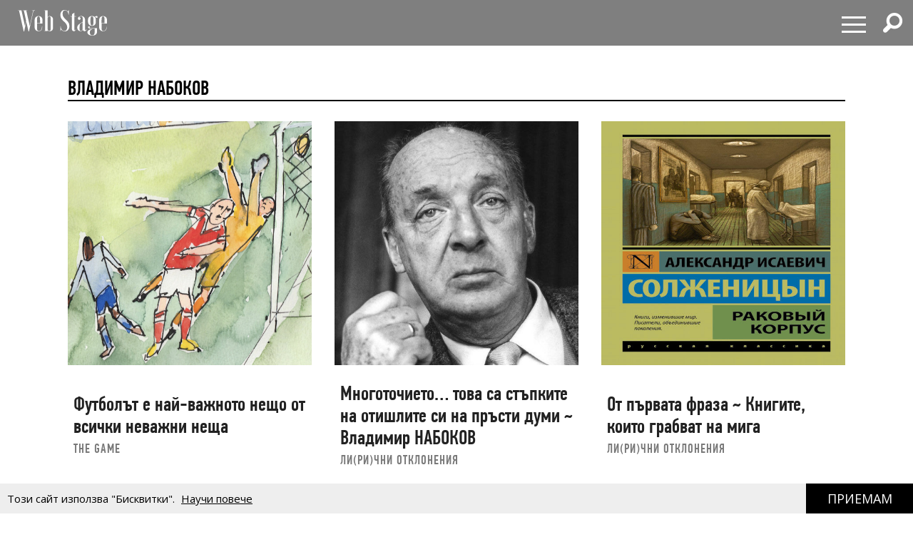

--- FILE ---
content_type: text/html; charset=utf-8
request_url: https://webstage.bg/vladimir-nabokov
body_size: 6590
content:
<!DOCTYPE html>
<html prefix="og: http://ogp.me/ns#">
<head>
  <meta http-equiv="Content-Type" content="text/html; charset=utf-8" />
<meta content="width=device-width, initial-scale=1.0, maximum-scale=1" name="viewport">
<link rel="shortcut icon" type="image/x-icon" href="/assets/app_icons/favicon-1f3ed5898e91c90f1009e482135b2140aa212d94932e7997241a4b6c38bf70b7.ico" />

<link rel="apple-touch-icon" type="image/png" href="https://webstage.bg/assets/app_icons/apple-icon-32x32-c2bd78723ebbb61b501709c76d9121cc3d86abe6f49097577d64c4347abe0306.png" sizes="32x32" />
<link rel="apple-touch-icon" type="image/png" href="https://webstage.bg/assets/app_icons/apple-icon-57x57-ee065daae9741c342694eda0e996b45908610224e4d0ad553beaed0290dbb60c.png" sizes="57x57" />
<link rel="apple-touch-icon" type="image/png" href="https://webstage.bg/assets/app_icons/apple-icon-72x72-39ec1ba34133ea7105728e8b806f1cd46921f3d5456b4d8421601bfb9ad9d38a.png" sizes="72x72" />
<link rel="apple-touch-icon" type="image/png" href="https://webstage.bg/assets/app_icons/apple-icon-114x114-296b11493d62acec1bc51cdb944cb62ec72683f4332d5388c80ec4e483df9f48.png" sizes="114x114" />
<link rel="apple-touch-icon" type="image/png" href="https://webstage.bg/assets/app_icons/apple-icon-144x144-13a8e57e89473fca94138eb9c7f7d8bae64fb17a9f597d0345a53f1f3607edb5.png" sizes="144x144" />
<link rel="icon" type="image/png" href="https://webstage.bg/assets/app_icons/android-icon-36x36-f1e58371e87aee8491eddf0db1f97c718dd794a26abaf783f1613d180965552e.png" sizes="36x36" />
<link rel="icon" type="image/png" href="https://webstage.bg/assets/app_icons/android-icon-72x72-39ec1ba34133ea7105728e8b806f1cd46921f3d5456b4d8421601bfb9ad9d38a.png" sizes="72x72" />
<link rel="icon" type="image/png" href="https://webstage.bg/assets/app_icons/android-icon-96x96-5fdd39ebc4ddebf1befdcacdb18ca84dbd623d80cc76b3f7e2f4d33db5c2e081.png" sizes="96x96" />
<link rel="icon" type="image/png" href="https://webstage.bg/assets/app_icons/android-icon-192x192-cccbbb8cbbc9678d5e7b21f6846e0bf0b04fb9283fae414c12f93dab3a106b73.png" sizes="192x192" />

<meta name="msapplication-TileColor" content="#ffffff">
<meta name="msapplication-TileImage" content="https://webstage.bg/assets/app_icons/ms-icon-144x144-13a8e57e89473fca94138eb9c7f7d8bae64fb17a9f597d0345a53f1f3607edb5.png">
<meta name="theme-color" content="#ffffff">

<link rel="canonical" href="https://webstage.bg/vladimir-nabokov"/>
<link rel="publisher" href="http://plus.google.com/113558659865005108978/posts" />

<title>Владимир НАБОКОВ | webstage.bg</title>
<meta name="keywords" />
<meta name="description" />
<meta property="og:site_name" content="webstage.bg" />
<meta property="og:title" content="Владимир НАБОКОВ | webstage.bg" />
<meta property="og:url" content="https://webstage.bg/vladimir-nabokov" />
<meta property="og:locale" content="bg" />
<meta property="og:image" content="https://webstage.bg/assets/design/webstage-0dcd842aab761cc91c3211a29017fc87fae1c5bfa17f022328e2aeb122eaad54.jpg" />
<meta property="og:image:type" content="image/png" />
<meta property="og:description" />
<meta property="og:type" content="article" />
<meta property="fb:app_id" content="6467180363308328" />
<meta property="fb:admins" content="100078292158770,100008709513521" />
<meta name="twitter:card" content="summary" />
<meta name="twitter:url" content="https://webstage.bg/vladimir-nabokov" />
<meta name="twitter:title" content="Владимир НАБОКОВ | webstage.bg" />
<meta name="twitter:description" />
<meta name="twitter:image" content="https://webstage.bg/assets/design/webstage-0dcd842aab761cc91c3211a29017fc87fae1c5bfa17f022328e2aeb122eaad54.jpg" />

<link rel="stylesheet" media="screen" href="/assets/application-cf306429d5e4603a58cf38fe1c9d0ec828281361fe2592e539e8fa19518bea13.css" />
<script src="/assets/application-db125dfcbf46d70efbc71d92415e313647d5513993cba4bf7129bbf050e1708e.js"></script>
<meta name="csrf-param" content="authenticity_token" />
<meta name="csrf-token" content="0e45I01ehwrijg7G1OHtU/HMa++1e5n8yyfC3+Q2i8qk5D+OM7hhDsSdUdzWuQeSs90M3Hj83v0WRh2JXwgYuA==" />

<script async src="https://pagead2.googlesyndication.com/pagead/js/adsbygoogle.js?client=ca-pub-8765296002221115" crossorigin="anonymous"></script>

<script async src="https://securepubads.g.doubleclick.net/tag/js/gpt.js"></script>
<script>
  window.googletag = window.googletag || {cmd: []};
  googletag.cmd.push(function() {
    googletag.defineSlot('/21794340119/300x250_bottom', [300, 250], 'div-gpt-ad-1727430072280-0').addService(googletag.pubads());
    googletag.defineSlot('/21794340119/300x250_home', [300, 250], 'div-gpt-ad-1727430102110-0').addService(googletag.pubads());
    googletag.defineSlot('/21794340119/320x50', [[320, 50], [970, 90]], 'div-gpt-ad-1727430121183-0').addService(googletag.pubads());
    googletag.defineSlot('/21794340119/728x90', [[970, 90], [728, 90]], 'div-gpt-ad-1727430136307-0').addService(googletag.pubads());
    googletag.defineSlot('/21794340119/300x250', [[300, 600], [300, 250]], 'div-gpt-ad-1727429990036-0').addService(googletag.pubads());
    googletag.defineSlot('/21794340119/inner_right_bottom', [[300, 600], [300, 250]], 'div-gpt-ad-1738661390170-0').addService(googletag.pubads());
    googletag.pubads().enableSingleRequest();
    googletag.enableServices();
  });
</script>
  
</head>
<body>
  <nav id="main-menu" itemscope itemtype="http://schema.org/SiteNavigationElement" class="fixed top-bar navbar transparent">
  <div class="top-bar-section big">
    <!-- Right Nav Section -->
    <ul class="main-nav left small-centered columns">
      <li>
        <a href="/" class="logo" >
        </a>
      </li>
    </ul>
    <ul class="right">
      <li>
        <div class="hamburger hamburger--spring">
          <span class="hamburger-box">
            <span class="hamburger-inner"></span>
          </span>
        </div>
      </li>
      <li>
        <div class="search-wrapper">
          <span class="has-form  search fi-magnifying-glass"></span>
        </div>
      </li>
      <li>
      </li>
    </ul>
    <div id="dropdown-menu">
      <div class="fullscreen-bg">
      <span class="close-button" style="display: inline-flex; align-items: center;">
        <span style="font-size: 1.5rem; line-height: 1;">&times;&nbsp;</span> Затваряне
      </span>

      <ul class="menu">
        <li class="small-12 medium-12 large-6 column">
          <ul class="small-12">
              <li class="small-12">
                <a href="/li-ri-chni-otkloneniya">ЛИ(РИ)ЧНИ ОТКЛОНЕНИЯ</a>
              </li>
              <li class="small-12">
                <a href="/filosofiya-i-psihologiya">ФИЛОСОФИЯ И ПСИХОЛОГИЯ</a>
              </li>
              <li class="small-12">
                <a href="/detstvoto">ДЕТСТВОТО</a>
              </li>
              <li class="small-12">
                <a href="/roditelstvo">РОДИТЕЛСТВО</a>
              </li>
              <li class="small-12">
                <a href="/socialni-temi">социални теми</a>
              </li>
              <li class="small-12">
                <a href="/laifstail">ЛАЙФСТАЙЛ</a>
              </li>
              <li class="small-12">
                <a href="/zdrave">ЗДРАВОСЛОВЕН НАЧИН НА ЖИВОТ</a>
              </li>
              <li class="small-12">
                <a href="/horoskopi">ХОРОСКОПИ</a>
              </li>
          </ul>
        </li>
        <li class="small-12 medium-12 large-6 column">
          <ul class="small-12">
              <li class="small-12">
                <a href="/narodno-tvorchestvo">НАРОДНО ТВОРЧЕСТВО</a>
              </li>
              <li class="small-12">
                <a href="/dela-i-dokumenti">ДЕЛА И ДОКУМЕНТИ</a>
              </li>
              <li class="small-12">
                <a href="/izchezvashtata-balgariya">ИЗЧЕЗВАЩАТА БЪЛГАРИЯ</a>
              </li>
              <li class="small-12">
                <a href="/istoriya">ИСТОРИЯ</a>
              </li>
              <li class="small-12">
                <a href="/kino-i-muzika">КИНО И МУЗИКА</a>
              </li>
              <li class="small-12">
                <a href="/sport-and-social-club">sport &amp; social club</a>
              </li>
              <li class="small-12">
                <a href="/the-game">the game</a>
              </li>
              <li class="small-12">
                <a href="/art">art</a>
              </li>
              <li class="small-12">
                <a href="/arhitektura-i-dizain">АРХИТЕКТУРА И ДИЗАЙН</a>
              </li>
          </ul>
        </li>
      </ul>
      </div>
    </div>
    <div id="search-menu">
      <span class="close-button" style="display: inline-flex; align-items: center;">
        <span style="font-size: 2rem; line-height: 1;">&times;&nbsp;</span> 
        <span class="close-text"  style="font-size: 1.5rem; line-height: 1;">Затваряне</span>
      </span>
      <form action="/search" method="get" class="search-form">
          <input type="search" name="query" id="query" placeholder="Търсене" required="" value="">
          <button type="submit" class="search-button fi-magnifying-glass"></button>
      </form>
      <span class="hint">Натиснете <strong>Enter</strong> за да покажете всички резултати.</span>
      
      <div class="search-articles">
        
      </div>
      
      <div class="categories-small">
            <ul>
              <li>
                <a href="/li-ri-chni-otkloneniya">ЛИ(РИ)ЧНИ ОТКЛОНЕНИЯ</a>
              </li>
              <li>
                <a href="/filosofiya-i-psihologiya">ФИЛОСОФИЯ И ПСИХОЛОГИЯ</a>
              </li>
              <li>
                <a href="/detstvoto">ДЕТСТВОТО</a>
              </li>
              <li>
                <a href="/roditelstvo">РОДИТЕЛСТВО</a>
              </li>
              <li>
                <a href="/socialni-temi">социални теми</a>
              </li>
              <li>
                <a href="/laifstail">ЛАЙФСТАЙЛ</a>
              </li>
              <li>
                <a href="/zdrave">ЗДРАВОСЛОВЕН НАЧИН НА ЖИВОТ</a>
              </li>
              <li>
                <a href="/horoskopi">ХОРОСКОПИ</a>
              </li>
              <li>
                <a href="/narodno-tvorchestvo">НАРОДНО ТВОРЧЕСТВО</a>
              </li>
              <li>
                <a href="/dela-i-dokumenti">ДЕЛА И ДОКУМЕНТИ</a>
              </li>
              <li>
                <a href="/izchezvashtata-balgariya">ИЗЧЕЗВАЩАТА БЪЛГАРИЯ</a>
              </li>
              <li>
                <a href="/istoriya">ИСТОРИЯ</a>
              </li>
              <li>
                <a href="/kino-i-muzika">КИНО И МУЗИКА</a>
              </li>
              <li>
                <a href="/sport-and-social-club">sport &amp; social club</a>
              </li>
              <li>
                <a href="/the-game">the game</a>
              </li>
              <li>
                <a href="/art">art</a>
              </li>
              <li>
                <a href="/arhitektura-i-dizain">АРХИТЕКТУРА И ДИЗАЙН</a>
              </li>
            </ul>
      </div>
    </div>
  </div>
</nav>

<script>
</script>

  <div id="articles" class="home-widget light-color cat-page responsive-margin" style="">
  <div class="container">

      <div class="section-header align-center related-articles responsive-padding" style="padding-top:100px; margin-inline: 20px;">
        <h5 style="font-size: 28.8px;">Владимир НАБОКОВ</h5>
      </div>
    <div class="posts responsive-grid" style="margin-bottom: 0px !important;">
          <article class="post has-post-thumbnail">
            <div class="featured-img">
              <a href="/the-game/5557-futbolat-e-nay-vazhnoto-neshto-ot-vsichki-nevazhni-neshta.html">
                <img alt="Футболът е най-важното нещо от всички неважни неща" src="/attachments/ckeditor/pictures-data/0006/1279/MEDIUM-%D1%86%D0%B8%D1%82%D0%B0%D1%82%D0%B8_%D0%B7%D0%B0_%D1%84%D1%83%D1%82%D0%B1%D0%BE%D0%BB%D0%B0.jpg" />
</a>            </div>
            <div class="post-content" style="padding: 0.5rem;">
              <header class="post-header">
                <h2 class="post-title">
                  <a href="/the-game/5557-futbolat-e-nay-vazhnoto-neshto-ot-vsichki-nevazhni-neshta.html">Футболът е най-важното нещо от всички неважни неща</a>
                </h2>
                <div class="cat-links">
                  <a rel="category tag" class="category-tag" href="/the-game">the game</a>
                </div>
              </header>
            </div>
          </article>
          <article class="post has-post-thumbnail">
            <div class="featured-img">
              <a href="/li-ri-chni-otkloneniya/4344-mnogotochieto-tova-sa-stapkite-na-otishlite-si-na-prasti-dumi-vladimir-nabokov.html">
                <img alt="Многоточието… това са стъпките на отишлите си на пръсти думи ~ Владимир НАБОКОВ" src="/attachments/ckeditor/pictures-data/0005/2698/MEDIUM-vladimir_nabokov.jpg" />
</a>            </div>
            <div class="post-content" style="padding: 0.5rem;">
              <header class="post-header">
                <h2 class="post-title">
                  <a href="/li-ri-chni-otkloneniya/4344-mnogotochieto-tova-sa-stapkite-na-otishlite-si-na-prasti-dumi-vladimir-nabokov.html">Многоточието… това са стъпките на отишлите си на пръсти думи ~ Владимир НАБОКОВ</a>
                </h2>
                <div class="cat-links">
                  <a rel="category tag" class="category-tag" href="/li-ri-chni-otkloneniya">ЛИ(РИ)ЧНИ ОТКЛОНЕНИЯ</a>
                </div>
              </header>
            </div>
          </article>
          <article class="post has-post-thumbnail">
            <div class="featured-img">
              <a href="/li-ri-chni-otkloneniya/3139-ot-parvata-fraza-knigite-koito-grabvat-na-miga.html">
                <img alt="От първата фраза ~ Книгите, които грабват на мига" src="/attachments/ckeditor/pictures-data/0004/0443/MEDIUM-knigite_koito_grabvat_na_miga.jpg" />
</a>            </div>
            <div class="post-content" style="padding: 0.5rem;">
              <header class="post-header">
                <h2 class="post-title">
                  <a href="/li-ri-chni-otkloneniya/3139-ot-parvata-fraza-knigite-koito-grabvat-na-miga.html">От първата фраза ~ Книгите, които грабват на мига</a>
                </h2>
                <div class="cat-links">
                  <a rel="category tag" class="category-tag" href="/li-ri-chni-otkloneniya">ЛИ(РИ)ЧНИ ОТКЛОНЕНИЯ</a>
                </div>
              </header>
            </div>
          </article>
            <div class="banner-wrapper inner-right">
  <div class="banner">
    <table>
      <tr>
        <td>
          <!-- /21794340119/300x250_bottom -->
          <div id='div-gpt-ad-1727430072280-0' style='min-width: 300px; min-height: 250px;'>
            <script>
              googletag.cmd.push(function() { googletag.display('div-gpt-ad-1727430072280-0'); });
            </script>
          </div>
        </td>
      </tr>
    </table>
  </div>
</div>

          <article class="post has-post-thumbnail">
            <div class="featured-img">
              <a href="/li-ri-chni-otkloneniya/2234-nabokov-do-lyubimata-si-vera-ochite-ti-glasat-ti-ustnite-ti-ramenete-tvoi.html">
                <img alt="НАБОКОВ до любимата си Вера ~ Очите ти, гласът ти, устните ти, раменете твои..." src="/attachments/ckeditor/pictures-data/0003/0431/MEDIUM-vladimir-nabokov-vera.jpg" />
</a>            </div>
            <div class="post-content" style="padding: 0.5rem;">
              <header class="post-header">
                <h2 class="post-title">
                  <a href="/li-ri-chni-otkloneniya/2234-nabokov-do-lyubimata-si-vera-ochite-ti-glasat-ti-ustnite-ti-ramenete-tvoi.html">НАБОКОВ до любимата си Вера ~ Очите ти, гласът ти, устните ти, раменете твои...</a>
                </h2>
                <div class="cat-links">
                  <a rel="category tag" class="category-tag" href="/li-ri-chni-otkloneniya">ЛИ(РИ)ЧНИ ОТКЛОНЕНИЯ</a>
                </div>
              </header>
            </div>
          </article>
          <article class="post has-post-thumbnail">
            <div class="featured-img">
              <a href="/recepti/1759-dali-yaitzata-na-nabokov-sa-prigotveni-traditzionno-ili-po-skoro-tarzhestveno-profil-na-pisatelite-kato-gotvachi.html">
                <img alt="Дали яйцата на Набоков са приготвени традиционно или по-скоро тържествено? | Профил на писателите като готвачи" src="/attachments/ckeditor/pictures-data/0003/7162/MEDIUM-pisatelite_kato_gotvachi.jpg" />
</a>            </div>
            <div class="post-content" style="padding: 0.5rem;">
              <header class="post-header">
                <h2 class="post-title">
                  <a href="/recepti/1759-dali-yaitzata-na-nabokov-sa-prigotveni-traditzionno-ili-po-skoro-tarzhestveno-profil-na-pisatelite-kato-gotvachi.html">Дали яйцата на Набоков са приготвени традиционно или по-скоро тържествено? | Профил на писателите като готвачи</a>
                </h2>
                <div class="cat-links">
                  <a rel="category tag" class="category-tag" href="/recepti">КУЛИНАРНИ ИДЕИ</a>
                </div>
              </header>
            </div>
          </article>
          <article class="post has-post-thumbnail">
            <div class="featured-img">
              <a href="/li-ri-chni-otkloneniya/1267-nabokov-protiv-vsichki.html">
                <img alt="Набоков против всички" src="/attachments/ckeditor/pictures-data/0004/5609/MEDIUM-nabokov_protiv_vsichki.jpg" />
</a>            </div>
            <div class="post-content" style="padding: 0.5rem;">
              <header class="post-header">
                <h2 class="post-title">
                  <a href="/li-ri-chni-otkloneniya/1267-nabokov-protiv-vsichki.html">Набоков против всички</a>
                </h2>
                <div class="cat-links">
                  <a rel="category tag" class="category-tag" href="/li-ri-chni-otkloneniya">ЛИ(РИ)ЧНИ ОТКЛОНЕНИЯ</a>
                </div>
              </header>
            </div>
          </article>
          <article class="post has-post-thumbnail">
            <div class="featured-img">
              <a href="/li-ri-chni-otkloneniya/1091-15-vdahnovyavashti-tzitata-ot-vladimir-nabokov.html">
                <img alt="15 вдъхновяващи цитата от Владимир Набоков " src="/attachments/ckeditor/pictures-data/0004/8588/MEDIUM-vladimir_nabokov.jpg" />
</a>            </div>
            <div class="post-content" style="padding: 0.5rem;">
              <header class="post-header">
                <h2 class="post-title">
                  <a href="/li-ri-chni-otkloneniya/1091-15-vdahnovyavashti-tzitata-ot-vladimir-nabokov.html">15 вдъхновяващи цитата от Владимир Набоков </a>
                </h2>
                <div class="cat-links">
                  <a rel="category tag" class="category-tag" href="/li-ri-chni-otkloneniya">ЛИ(РИ)ЧНИ ОТКЛОНЕНИЯ</a>
                </div>
              </header>
            </div>
          </article>
            
    </div>
    

  </div>
</div>

<style>
  .responsive-grid {
    display: grid;
    grid-template-columns: repeat(3, 1fr);
    grid-gap: 2rem;
    margin-inline: 20px;
  }

  @media (max-width: 1030px) {
    .responsive-grid {
      grid-template-columns: repeat(2, 1fr);
    }
  }

  @media (max-width: 640px) {
    .responsive-padding {
      padding-top: 20px !important;
    }

    .responsive-margin {
      margin-top: 20px !important;
    }

    .responsive-grid {
      grid-template-columns: 1fr;
    }

    .container {
      padding: 0;
    }
  }
</style>

  <div class="gdpr-cookie-wrapper column">
  Tози сайт използва "Бисквитки". <a href="/information/cookies-policy" class='details'>Научи повече</a>
  <a class="gdpr-cookie-accept" id="gdpr-btn-accept-all" format="js" data-remote="true" rel="nofollow" data-method="post" href="/set_cookie">
    <span>Приемам</span>
</a></div>
  <div id="scroll-to-top" ></div>
  <footer class="site-footer-links">
    <div class="information-menu large-12 medium-12 columns end">
      <ul class="text-center general-terms">
        <li><a href="/webstage_ads.pdf" target="_blank">Реклама</a></li>
        <li><a href="/contacts">Контакти</a></li>
          <li><a href="/information/terms-of-service">Права за ползване</a></li>
          <li><a href="/information/general-terms">ОБЩИ УСЛОВИЯ</a></li>
          <li><a href="/information/privacy-policy">ПОЛИТИКА ЗА ЗАЩИТА НА ЛИЧНИ ДАННИ</a></li>
          <li><a href="/information/confidentiality-policy">ПОЛИТИКА ЗА ПОВЕРИТЕЛНОСТ НА САЙТА</a></li>
          <li><a href="/information/cookies-policy">ПОЛИТИКА ЗА ПОЛЗВАНЕ НА „БИСКВИТКИ“</a></li>
      </ul>
    </div>
  </footer>
  <footer class="site-footer dark-color" style="padding: 10px 0;">
    <div class="footer-bottom column-2">
      <div class="container">
        <div class="row justify-content-center">
          <div class="col-md-6 text-center">
            <div class="footer-social">
              <div class="widget fallsky-widget_social">
  <div class="socialwidget">
    <a href="/" class="logo" style="opacity: 1;">
      <img style="width: 100px;" src="/assets/logo-97a35937c09bf644adbd4fd2f99d5222007ba2a82af0af8c28703e36382869bc.svg" />
    </a>
    <ul class="social-nav menu">
      <li><a target="_blank" rel="noopener" href="https://www.facebook.com/webstage.bg">Facebook</a></li>
      <li><a target="_blank" rel="noopener" href="https://twitter.com/WebstageBG" class="twitter" style="filter: invert(0) !important;background-size: auto 36%;">X</a></li>
      <li><a target="_blank" rel="noopener" href="https://www.pinterest.com/webstage0034">Pinterest</a></li>
      <li><a target="_blank" rel="noopener" href="https://www.instagram.com/web_stage">Instagram</a></li>
    </ul>
  </div>
</div>
              <div class="footer-site-info w-full">
                <div class="widget widget_text">
                  <div class="">Webstage © Copyright 2018. All rights reserved. Developed by Web Zone Ltd.<a style="text-decoration: underline;" href="https://webzone.bg"></a></div>
                </div>
              </div>
            </div>
          </div>
        </div>
      </div>
    </div>
  </footer>

</body>
</html>

--- FILE ---
content_type: text/html; charset=utf-8
request_url: https://www.google.com/recaptcha/api2/aframe
body_size: 268
content:
<!DOCTYPE HTML><html><head><meta http-equiv="content-type" content="text/html; charset=UTF-8"></head><body><script nonce="df66EXTVRfD4Bb3-Qmhh5A">/** Anti-fraud and anti-abuse applications only. See google.com/recaptcha */ try{var clients={'sodar':'https://pagead2.googlesyndication.com/pagead/sodar?'};window.addEventListener("message",function(a){try{if(a.source===window.parent){var b=JSON.parse(a.data);var c=clients[b['id']];if(c){var d=document.createElement('img');d.src=c+b['params']+'&rc='+(localStorage.getItem("rc::a")?sessionStorage.getItem("rc::b"):"");window.document.body.appendChild(d);sessionStorage.setItem("rc::e",parseInt(sessionStorage.getItem("rc::e")||0)+1);localStorage.setItem("rc::h",'1768418197990');}}}catch(b){}});window.parent.postMessage("_grecaptcha_ready", "*");}catch(b){}</script></body></html>